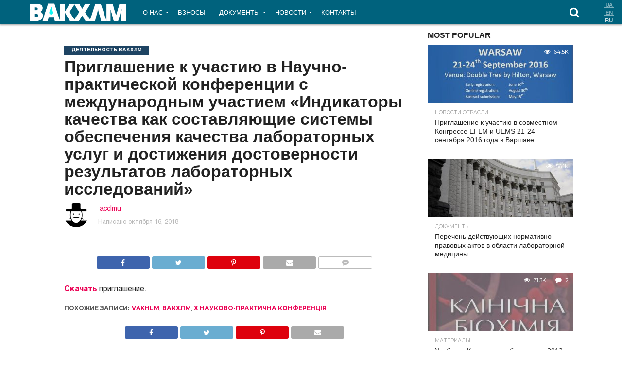

--- FILE ---
content_type: text/html; charset=UTF-8
request_url: https://acclmu.org.ua/ru/zaproshennya-do-uchasti-u-naukovo-praktychnij-konferentsiyi-z-mizhnarodnoyu-uchastyu-indykatory-yakosti-yak-skladovi-systemy-zabezpechennya-yakosti-laboratornyh-poslug-i-dosyagnennya-dostovirnosti-rez/
body_size: 15618
content:
<!DOCTYPE html>
<html lang="ru-RU">
<head>
<meta charset="UTF-8" >
<meta name="viewport" id="viewport" content="width=device-width, initial-scale=1.0, maximum-scale=1.0, minimum-scale=1.0, user-scalable=no" />


<link rel="alternate" type="application/rss+xml" title="RSS 2.0" href="https://acclmu.org.ua/ru/feed/" />
<link rel="alternate" type="text/xml" title="RSS .92" href="https://acclmu.org.ua/ru/feed/rss/" />
<link rel="alternate" type="application/atom+xml" title="Atom 0.3" href="https://acclmu.org.ua/ru/feed/atom/" />
<link rel="pingback" href="https://acclmu.org.ua/xmlrpc.php" />

<meta property="og:image" content="https://acclmu.org.ua/wp-content/uploads/2016/03/Zastavka-1000x600.jpg" />
<meta name="twitter:image" content="https://acclmu.org.ua/wp-content/uploads/2016/03/Zastavka-1000x600.jpg" />

<meta property="og:type" content="article" />
<meta property="og:description" content="Скачать приглашение." />
<meta name="twitter:card" content="summary">
<meta name="twitter:url" content="https://acclmu.org.ua/ru/[base64]/">
<meta name="twitter:title" content="Приглашение к участию в Научно-практической конференции с международным участием «Индикаторы качества как составляющие системы обеспечения качества лабораторных услуг и достижения достоверности результатов лабораторных исследований»">
<meta name="twitter:description" content="Скачать приглашение.">


<title>Приглашение к участию в Научно-практической конференции с международным участием «Индикаторы качества как составляющие системы обеспечения качества лабораторных услуг и достижения достоверности результатов лабораторных исследований» | ВАКХЛМ</title>

<!-- All in One SEO Pack 2.5 by Michael Torbert of Semper Fi Web Design[1598,1852] -->
<meta name="description"  content="Скачать приглашение." />

<link rel="canonical" href="https://acclmu.org.ua/ru/[base64]/" />
<!-- /all in one seo pack -->
<link rel='dns-prefetch' href='//netdna.bootstrapcdn.com' />
<link rel='dns-prefetch' href='//s.w.org' />
<link rel="alternate" type="application/rss+xml" title="ВАКХЛМ &raquo; Лента" href="https://acclmu.org.ua/ru/feed/" />
<link rel="alternate" type="application/rss+xml" title="ВАКХЛМ &raquo; Лента комментариев" href="https://acclmu.org.ua/ru/comments/feed/" />
<link rel="alternate" type="application/rss+xml" title="ВАКХЛМ &raquo; Лента комментариев к &laquo;Приглашение к участию в Научно-практической конференции с международным участием «Индикаторы качества как составляющие системы обеспечения качества лабораторных услуг и достижения достоверности результатов лабораторных исследований»&raquo;" href="https://acclmu.org.ua/ru/[base64]/feed/" />
		<script type="text/javascript">
			window._wpemojiSettings = {"baseUrl":"https:\/\/s.w.org\/images\/core\/emoji\/11\/72x72\/","ext":".png","svgUrl":"https:\/\/s.w.org\/images\/core\/emoji\/11\/svg\/","svgExt":".svg","source":{"concatemoji":"https:\/\/acclmu.org.ua\/wp-includes\/js\/wp-emoji-release.min.js?ver=4.9.26"}};
			!function(e,a,t){var n,r,o,i=a.createElement("canvas"),p=i.getContext&&i.getContext("2d");function s(e,t){var a=String.fromCharCode;p.clearRect(0,0,i.width,i.height),p.fillText(a.apply(this,e),0,0);e=i.toDataURL();return p.clearRect(0,0,i.width,i.height),p.fillText(a.apply(this,t),0,0),e===i.toDataURL()}function c(e){var t=a.createElement("script");t.src=e,t.defer=t.type="text/javascript",a.getElementsByTagName("head")[0].appendChild(t)}for(o=Array("flag","emoji"),t.supports={everything:!0,everythingExceptFlag:!0},r=0;r<o.length;r++)t.supports[o[r]]=function(e){if(!p||!p.fillText)return!1;switch(p.textBaseline="top",p.font="600 32px Arial",e){case"flag":return s([55356,56826,55356,56819],[55356,56826,8203,55356,56819])?!1:!s([55356,57332,56128,56423,56128,56418,56128,56421,56128,56430,56128,56423,56128,56447],[55356,57332,8203,56128,56423,8203,56128,56418,8203,56128,56421,8203,56128,56430,8203,56128,56423,8203,56128,56447]);case"emoji":return!s([55358,56760,9792,65039],[55358,56760,8203,9792,65039])}return!1}(o[r]),t.supports.everything=t.supports.everything&&t.supports[o[r]],"flag"!==o[r]&&(t.supports.everythingExceptFlag=t.supports.everythingExceptFlag&&t.supports[o[r]]);t.supports.everythingExceptFlag=t.supports.everythingExceptFlag&&!t.supports.flag,t.DOMReady=!1,t.readyCallback=function(){t.DOMReady=!0},t.supports.everything||(n=function(){t.readyCallback()},a.addEventListener?(a.addEventListener("DOMContentLoaded",n,!1),e.addEventListener("load",n,!1)):(e.attachEvent("onload",n),a.attachEvent("onreadystatechange",function(){"complete"===a.readyState&&t.readyCallback()})),(n=t.source||{}).concatemoji?c(n.concatemoji):n.wpemoji&&n.twemoji&&(c(n.twemoji),c(n.wpemoji)))}(window,document,window._wpemojiSettings);
		</script>
		<style type="text/css">
img.wp-smiley,
img.emoji {
	display: inline !important;
	border: none !important;
	box-shadow: none !important;
	height: 1em !important;
	width: 1em !important;
	margin: 0 .07em !important;
	vertical-align: -0.1em !important;
	background: none !important;
	padding: 0 !important;
}
</style>
<link rel='stylesheet' id='bxslider-style-css'  href='https://acclmu.org.ua/wp-content/plugins/gs-logo-slider/gsl-files/css/jquery.bxslider.css?ver=4.1.2' type='text/css' media='' />
<link rel='stylesheet' id='gs-main-style-css'  href='https://acclmu.org.ua/wp-content/plugins/gs-logo-slider/gsl-files/css/gs-main.css?ver=1.0.0' type='text/css' media='' />
<link rel='stylesheet' id='contact-form-7-css'  href='https://acclmu.org.ua/wp-content/plugins/contact-form-7/includes/css/styles.css?ver=5.0.5' type='text/css' media='all' />
<link rel='stylesheet' id='mvp-reset-css'  href='https://acclmu.org.ua/wp-content/themes/flex-mag/css/reset.css?ver=4.9.26' type='text/css' media='all' />
<link rel='stylesheet' id='mvp-fontawesome-css'  href='//netdna.bootstrapcdn.com/font-awesome/4.4.0/css/font-awesome.css?ver=4.9.26' type='text/css' media='all' />
<link rel='stylesheet' id='mvp-style-css'  href='https://acclmu.org.ua/wp-content/themes/flex-mag/style.css?ver=4.9.26' type='text/css' media='all' />
<!--[if lt IE 10]>
<link rel='stylesheet' id='mvp-iecss-css'  href='https://acclmu.org.ua/wp-content/themes/flex-mag/css/iecss.css?ver=4.9.26' type='text/css' media='all' />
<![endif]-->
<link rel='stylesheet' id='mvp-media-queries-css'  href='https://acclmu.org.ua/wp-content/themes/flex-mag/css/media-queries.css?ver=4.9.26' type='text/css' media='all' />
<script>if (document.location.protocol != "https:") {document.location = document.URL.replace(/^http:/i, "https:");}</script><script type='text/javascript' src='https://acclmu.org.ua/wp-includes/js/jquery/jquery.js?ver=1.12.4'></script>
<script type='text/javascript' src='https://acclmu.org.ua/wp-includes/js/jquery/jquery-migrate.min.js?ver=1.4.1'></script>
<link rel='https://api.w.org/' href='https://acclmu.org.ua/ru/wp-json/' />
<link rel="EditURI" type="application/rsd+xml" title="RSD" href="https://acclmu.org.ua/xmlrpc.php?rsd" />
<link rel="wlwmanifest" type="application/wlwmanifest+xml" href="https://acclmu.org.ua/wp-includes/wlwmanifest.xml" /> 
<link rel='prev' title='Программа и письмо-приглашение МОЗ Украины к участию в Научно-практической конференции с международным участием «Индикаторы качества как составляющие системы обеспечения качества лабораторных услуг и достижения достоверности результатов лабораторных исследований»' href='https://acclmu.org.ua/ru/programa-ta-lyst-zaproshennya-moz-ukrayiny-do-uchasti-u-naukovo-praktychnij-konferentsiyi-z-mizhnarodnoyu-uchastyu-indykatory-yakosti-yak-skladovi-systemy-zabezpechennya-yakosti-laboratornyh-poslug-i/' />
<link rel='next' title='Итоги научно-практической конференции с международным участием «Индикаторы качества как составляющие системы обеспечения качества лабораторных услуг и достижения достоверности результатов лабораторных исследований»' href='https://acclmu.org.ua/ru/[base64]/' />
<meta name="generator" content="WordPress 4.9.26" />
<link rel='shortlink' href='https://acclmu.org.ua/ru/?p=3763' />
<link rel="alternate" type="application/json+oembed" href="https://acclmu.org.ua/ru/wp-json/oembed/1.0/embed?url=https%3A%2F%2Facclmu.org.ua%2Fru%[base64]%2F" />
<link rel="alternate" type="text/xml+oembed" href="https://acclmu.org.ua/ru/wp-json/oembed/1.0/embed?url=https%3A%2F%2Facclmu.org.ua%2Fru%[base64]%2F&#038;format=xml" />
<style type="text/css">
.qtranxs_flag_ua {background-image: url(https://acclmu.org.ua/wp-content/plugins/qtranslate-x/flags/ua.png); background-repeat: no-repeat;}
.qtranxs_flag_en {background-image: url(https://acclmu.org.ua/wp-content/plugins/qtranslate-x/flags/gb.png); background-repeat: no-repeat;}
.qtranxs_flag_ru {background-image: url(https://acclmu.org.ua/wp-content/plugins/qtranslate-x/flags/ru.png); background-repeat: no-repeat;}
</style>
<link hreflang="ua" href="https://acclmu.org.ua/ua/[base64]/" rel="alternate" />
<link hreflang="en" href="https://acclmu.org.ua/en/[base64]/" rel="alternate" />
<link hreflang="ru" href="https://acclmu.org.ua/ru/[base64]/" rel="alternate" />
<link hreflang="x-default" href="https://acclmu.org.ua/[base64]/" rel="alternate" />
<meta name="generator" content="qTranslate-X 3.4.6.8" />

<style type='text/css'>

@import url(//fonts.googleapis.com/css?family=Oswald:400,700|Lato:400,700|Work+Sans:900|Montserrat:400,700|Open+Sans:800|Playfair+Display:400,700,900|Quicksand|Raleway:200,400,700|Roboto+Slab:400,700|Arial:100,200,300,400,500,600,700,800,900|Arial:100,200,300,400,500,600,700,800,900|Arial:100,200,300,400,400italic,500,600,700,700italic,800,900|Helvetica:100,200,300,400,400italic,500,600,700,700italic,800,900|Arial:100,200,300,400,500,600,700,800,900&subset=latin,latin-ext,cyrillic,cyrillic-ext,greek-ext,greek,vietnamese);

#wallpaper {
	background: url() no-repeat 50% 0;
	}
body,
.blog-widget-text p,
.feat-widget-text p,
.post-info-right,
span.post-excerpt,
span.feat-caption,
span.soc-count-text,
#content-main p,
#commentspopup .comments-pop,
.archive-list-text p,
.author-box-bot p,
#post-404 p,
.foot-widget,
#home-feat-text p,
.feat-top2-left-text p,
.feat-wide1-text p,
.feat-wide4-text p,
#content-main table,
.foot-copy p,
.video-main-text p {
	font-family: 'Helvetica', sans-serif;
	}

a,
a:visited,
.post-info-name a {
	color: #eb0254;
	}

a:hover {
	color: #999999;
	}

.fly-but-wrap,
span.feat-cat,
span.post-head-cat,
.prev-next-text a,
.prev-next-text a:visited,
.prev-next-text a:hover {
	background: #1e4463;
	}

.fly-but-wrap {
	background: #8f92c0;
	}

.fly-but-wrap span {
	background: #ffffff;
	}

.woocommerce .star-rating span:before {
	color: #1e4463;
	}

.woocommerce .widget_price_filter .ui-slider .ui-slider-range,
.woocommerce .widget_price_filter .ui-slider .ui-slider-handle {
	background-color: #1e4463;
	}

.woocommerce span.onsale,
.woocommerce #respond input#submit.alt,
.woocommerce a.button.alt,
.woocommerce button.button.alt,
.woocommerce input.button.alt,
.woocommerce #respond input#submit.alt:hover,
.woocommerce a.button.alt:hover,
.woocommerce button.button.alt:hover,
.woocommerce input.button.alt:hover {
	background-color: #1e4463;
	}

span.post-header {
	border-top: 4px solid #1e4463;
	}

#main-nav-wrap,
nav.main-menu-wrap,
.nav-logo,
.nav-right-wrap,
.nav-menu-out,
.nav-logo-out,
#head-main-top {
	-webkit-backface-visibility: hidden;
	background: #00627d;
	}

nav.main-menu-wrap ul li a,
.nav-menu-out:hover ul li:hover a,
.nav-menu-out:hover span.nav-search-but:hover i,
.nav-menu-out:hover span.nav-soc-but:hover i,
span.nav-search-but i,
span.nav-soc-but i {
	color: #ffffff;
	}

.nav-menu-out:hover li.menu-item-has-children:hover a:after,
nav.main-menu-wrap ul li.menu-item-has-children a:after {
	border-color: #ffffff transparent transparent transparent;
	}

.nav-menu-out:hover ul li a,
.nav-menu-out:hover span.nav-search-but i,
.nav-menu-out:hover span.nav-soc-but i {
	color: #8f92c0;
	}

.nav-menu-out:hover li.menu-item-has-children a:after {
	border-color: #8f92c0 transparent transparent transparent;
	}

.nav-menu-out:hover ul li ul.mega-list li a,
.side-list-text p,
.row-widget-text p,
.blog-widget-text h2,
.feat-widget-text h2,
.archive-list-text h2,
h2.author-list-head a,
.mvp-related-text a {
	color: #222222;
	}

ul.mega-list li:hover a,
ul.side-list li:hover .side-list-text p,
ul.row-widget-list li:hover .row-widget-text p,
ul.blog-widget-list li:hover .blog-widget-text h2,
.feat-widget-wrap:hover .feat-widget-text h2,
ul.archive-list li:hover .archive-list-text h2,
ul.archive-col-list li:hover .archive-list-text h2,
h2.author-list-head a:hover,
.mvp-related-posts ul li:hover .mvp-related-text a {
	color: #999999 !important;
	}

span.more-posts-text,
a.inf-more-but,
#comments-button a,
#comments-button span.comment-but-text {
	border: 1px solid #eb0254;
	}

span.more-posts-text,
a.inf-more-but,
#comments-button a,
#comments-button span.comment-but-text {
	color: #eb0254 !important;
	}

#comments-button a:hover,
#comments-button span.comment-but-text:hover,
a.inf-more-but:hover,
span.more-posts-text:hover {
	background: #eb0254;
	}

nav.main-menu-wrap ul li a,
ul.col-tabs li a,
nav.fly-nav-menu ul li a,
.foot-menu .menu li a {
	font-family: 'Arial', sans-serif;
	}

.feat-top2-right-text h2,
.side-list-text p,
.side-full-text p,
.row-widget-text p,
.feat-widget-text h2,
.blog-widget-text h2,
.prev-next-text a,
.prev-next-text a:visited,
.prev-next-text a:hover,
span.post-header,
.archive-list-text h2,
#woo-content h1.page-title,
.woocommerce div.product .product_title,
.woocommerce ul.products li.product h3,
.video-main-text h2,
.mvp-related-text a {
	font-family: 'Arial', sans-serif;
	}

.feat-wide-sub-text h2,
#home-feat-text h2,
.feat-top2-left-text h2,
.feat-wide1-text h2,
.feat-wide4-text h2,
.feat-wide5-text h2,
h1.post-title,
#content-main h1.post-title,
#post-404 h1,
h1.post-title-wide,
#content-main blockquote p,
#commentspopup #content-main h1 {
	font-family: 'Arial', sans-serif;
	}

h3.home-feat-title,
h3.side-list-title,
#infscr-loading,
.score-nav-menu select,
h1.cat-head,
h1.arch-head,
h2.author-list-head,
h3.foot-head,
.woocommerce ul.product_list_widget span.product-title,
.woocommerce ul.product_list_widget li a,
.woocommerce #reviews #comments ol.commentlist li .comment-text p.meta,
.woocommerce .related h2,
.woocommerce div.product .woocommerce-tabs .panel h2,
.woocommerce div.product .product_title,
#content-main h1,
#content-main h2,
#content-main h3,
#content-main h4,
#content-main h5,
#content-main h6 {
	font-family: 'Arial', sans-serif;
	}

</style>
	
<style type="text/css">


.post-cont-out,
.post-cont-in {
	margin-right: 0;
	}
.home-wrap-out2,
.home-wrap-in2 {
	margin-left: 0;
	}
@media screen and (max-width: 1099px) and (min-width: 768px) {
	.col-tabs-wrap {
		display: none;
		}
	.home .tabs-top-marg {
		margin-top: 50px !important;
		}
	.home .fixed {
		-webkit-box-shadow: 0 2px 3px 0 rgba(0,0,0,0.3);
	 	   -moz-box-shadow: 0 2px 3px 0 rgba(0,0,0,0.3);
	  	    -ms-box-shadow: 0 2px 3px 0 rgba(0,0,0,0.3);
	   	     -o-box-shadow: 0 2px 3px 0 rgba(0,0,0,0.3);
			box-shadow: 0 2px 3px 0 rgba(0,0,0,0.3);
		}
}
@media screen and (max-width: 767px) {
	ul.col-tabs li.latest-col-tab {
		display: none;
		}
	ul.col-tabs li {
		width: 50%;
		}
}
.nav-links {
	display: none;
	}








footer#foot-wrap {background: #d5d5d5;}
#foot-bot-wrap {background: #00627d;}
.fly-to-top {background: #8f92c0;}</style>


</head>

<body class="post-template-default single single-post postid-3763 single-format-standard">
	<div id="site" class="left relative">
		<div id="site-wrap" class="left relative">
						<div id="fly-wrap">
	<div class="fly-wrap-out">
		<div class="fly-side-wrap">
			<ul class="fly-bottom-soc left relative">
									<li class="fb-soc">
						<a href="https://www.facebook.com/acclmu/" target="_blank">
						<i class="fa fa-facebook-square fa-2"></i>
						</a>
					</li>
													<li class="twit-soc">
						<a href="https://twitter.com/acclmu" target="_blank">
						<i class="fa fa-twitter fa-2"></i>
						</a>
					</li>
																									<li class="yt-soc">
						<a href="https://www.youtube.com/channel/UCkHAlN3NoxnNvgaMlDkQS-A" target="_blank">
						<i class="fa fa-youtube-play fa-2"></i>
						</a>
					</li>
																					<li class="rss-soc">
						<a href="https://acclmu.org.ua/ru/feed/rss/" target="_blank">
						<i class="fa fa-rss fa-2"></i>
						</a>
					</li>
							</ul>
		</div><!--fly-side-wrap-->
		<div class="fly-wrap-in">
			<div id="fly-menu-wrap">
				<nav class="fly-nav-menu left relative">
					<div class="menu-main-menu-container"><ul id="menu-main-menu" class="menu"><li id="menu-item-1919" class="menu-item menu-item-type-post_type menu-item-object-page menu-item-has-children menu-item-1919"><a href="https://acclmu.org.ua/ru/about/">О нас</a>
<ul class="sub-menu">
	<li id="menu-item-2478" class="menu-item menu-item-type-post_type menu-item-object-page menu-item-2478"><a href="https://acclmu.org.ua/ru/kerivnitstvo/">Руководство</a></li>
	<li id="menu-item-2467" class="menu-item menu-item-type-post_type menu-item-object-page menu-item-2467"><a href="https://acclmu.org.ua/ru/oseredky/">Центры</a></li>
	<li id="menu-item-2483" class="menu-item menu-item-type-post_type menu-item-object-page menu-item-2483"><a href="https://acclmu.org.ua/ru/diyalnist/">Отчеты</a></li>
	<li id="menu-item-3456" class="menu-item menu-item-type-post_type menu-item-object-page menu-item-3456"><a href="https://acclmu.org.ua/ru/yak-staty-chlenom-vakhlm/">КАК СТАТЬ ЧЛЕНОМ ВАКХЛМ</a></li>
</ul>
</li>
<li id="menu-item-2601" class="menu-item menu-item-type-post_type menu-item-object-page menu-item-2601"><a href="https://acclmu.org.ua/ru/vneski/">Взносы</a></li>
<li id="menu-item-2549" class="menu-item menu-item-type-taxonomy menu-item-object-category menu-item-has-children menu-item-2549"><a href="https://acclmu.org.ua/ru/docs/">Документы</a>
<ul class="sub-menu">
	<li id="menu-item-1923" class="menu-item menu-item-type-taxonomy menu-item-object-category menu-item-1923"><a href="https://acclmu.org.ua/ru/normative-docs/">Нормативные документы</a></li>
	<li id="menu-item-2506" class="menu-item menu-item-type-taxonomy menu-item-object-category menu-item-has-children menu-item-2506"><a href="https://acclmu.org.ua/ru/materials/">Материалы</a>
	<ul class="sub-menu">
		<li id="menu-item-2556" class="menu-item menu-item-type-taxonomy menu-item-object-category menu-item-2556"><a href="https://acclmu.org.ua/ru/presentations/">Доклады</a></li>
		<li id="menu-item-1927" class="menu-item menu-item-type-taxonomy menu-item-object-category menu-item-1927"><a href="https://acclmu.org.ua/ru/articles/">Статьи</a></li>
		<li id="menu-item-2546" class="menu-item menu-item-type-taxonomy menu-item-object-category menu-item-2546"><a href="https://acclmu.org.ua/ru/methodological-guidelines/">Методические рекомендации</a></li>
	</ul>
</li>
</ul>
</li>
<li id="menu-item-1921" class="menu-item menu-item-type-post_type menu-item-object-page menu-item-has-children menu-item-1921"><a href="https://acclmu.org.ua/ru/latest-news/">Новости</a>
<ul class="sub-menu">
	<li id="menu-item-1925" class="menu-item menu-item-type-taxonomy menu-item-object-category current-post-ancestor current-menu-parent current-post-parent menu-item-has-children menu-item-1925"><a href="https://acclmu.org.ua/ru/activities/">Деятельность ВАКХЛМ</a>
	<ul class="sub-menu">
		<li id="menu-item-2552" class="menu-item menu-item-type-taxonomy menu-item-object-category current-post-ancestor current-menu-parent current-post-parent menu-item-2552"><a href="https://acclmu.org.ua/ru/conferences/">Конференции</a></li>
	</ul>
</li>
	<li id="menu-item-1926" class="menu-item menu-item-type-taxonomy menu-item-object-category current-post-ancestor current-menu-parent current-post-parent menu-item-1926"><a href="https://acclmu.org.ua/ru/news/">Новости отрасли</a></li>
	<li id="menu-item-2547" class="menu-item menu-item-type-taxonomy menu-item-object-category menu-item-has-children menu-item-2547"><a href="https://acclmu.org.ua/ru/journals/">Журналы</a>
	<ul class="sub-menu">
		<li id="menu-item-1922" class="menu-item menu-item-type-taxonomy menu-item-object-category menu-item-1922"><a href="https://acclmu.org.ua/ru/biomedical-engineering-journal/">Журнал &#171;Биомедицинская инженерия&#187;</a></li>
		<li id="menu-item-3417" class="menu-item menu-item-type-taxonomy menu-item-object-category menu-item-3417"><a href="https://acclmu.org.ua/ru/journals/laboratory-diagnostics-journal/">Журнал &#171;Лабораторная диагностика&#187;</a></li>
		<li id="menu-item-2548" class="menu-item menu-item-type-taxonomy menu-item-object-category menu-item-2548"><a href="https://acclmu.org.ua/ru/ifcc-eflm/">IFCC &#038; EFLM</a></li>
	</ul>
</li>
	<li id="menu-item-2468" class="menu-item menu-item-type-taxonomy menu-item-object-category menu-item-2468"><a href="https://acclmu.org.ua/ru/video/">Видео</a></li>
</ul>
</li>
<li id="menu-item-1917" class="menu-item menu-item-type-post_type menu-item-object-page menu-item-1917"><a href="https://acclmu.org.ua/ru/contact/">Контакты</a></li>
</ul></div>				</nav>
			</div><!--fly-menu-wrap-->
		</div><!--fly-wrap-in-->
	</div><!--fly-wrap-out-->
</div><!--fly-wrap-->			<div id="head-main-wrap" class="left relative">
				<div id="head-main-top" class="left relative">
																														</div><!--head-main-top-->
				<div id="main-nav-wrap">
					<div class="nav-out">
						<div class="nav-in">
							<div id="main-nav-cont" class="left" itemscope itemtype="http://schema.org/Organization">
								<div class="nav-logo-out">
									<div class="nav-left-wrap left relative">
										<div class="fly-but-wrap left relative">
											<span></span>
											<span></span>
											<span></span>
											<span></span>
										</div><!--fly-but-wrap-->
																					<div class="nav-logo left">
																									<a itemprop="url" href="https://acclmu.org.ua/ru/"><img itemprop="logo" src="https://acclmu.org.ua/wp-content/uploads/2016/07/logo-ret2x.png" alt="ВАКХЛМ" /></a>
																																					<h2 class="mvp-logo-title">ВАКХЛМ</h2>
																							</div><!--nav-logo-->
																			</div><!--nav-left-wrap-->
									<div class="nav-logo-in">
										<div class="nav-menu-out">
											<div class="nav-menu-in">
												<nav class="main-menu-wrap left">
													<div class="menu-main-menu-container"><ul id="menu-main-menu-1" class="menu"><li class="menu-item menu-item-type-post_type menu-item-object-page menu-item-has-children menu-item-1919"><a href="https://acclmu.org.ua/ru/about/">О нас</a>
<ul class="sub-menu">
	<li class="menu-item menu-item-type-post_type menu-item-object-page menu-item-2478"><a href="https://acclmu.org.ua/ru/kerivnitstvo/">Руководство</a></li>
	<li class="menu-item menu-item-type-post_type menu-item-object-page menu-item-2467"><a href="https://acclmu.org.ua/ru/oseredky/">Центры</a></li>
	<li class="menu-item menu-item-type-post_type menu-item-object-page menu-item-2483"><a href="https://acclmu.org.ua/ru/diyalnist/">Отчеты</a></li>
	<li class="menu-item menu-item-type-post_type menu-item-object-page menu-item-3456"><a href="https://acclmu.org.ua/ru/yak-staty-chlenom-vakhlm/">КАК СТАТЬ ЧЛЕНОМ ВАКХЛМ</a></li>
</ul>
</li>
<li class="menu-item menu-item-type-post_type menu-item-object-page menu-item-2601"><a href="https://acclmu.org.ua/ru/vneski/">Взносы</a></li>
<li class="menu-item menu-item-type-taxonomy menu-item-object-category menu-item-has-children menu-item-2549"><a href="https://acclmu.org.ua/ru/docs/">Документы</a>
<ul class="sub-menu">
	<li class="menu-item menu-item-type-taxonomy menu-item-object-category menu-item-1923"><a href="https://acclmu.org.ua/ru/normative-docs/">Нормативные документы</a></li>
	<li class="menu-item menu-item-type-taxonomy menu-item-object-category menu-item-has-children menu-item-2506"><a href="https://acclmu.org.ua/ru/materials/">Материалы</a>
	<ul class="sub-menu">
		<li class="menu-item menu-item-type-taxonomy menu-item-object-category menu-item-2556"><a href="https://acclmu.org.ua/ru/presentations/">Доклады</a></li>
		<li class="menu-item menu-item-type-taxonomy menu-item-object-category menu-item-1927"><a href="https://acclmu.org.ua/ru/articles/">Статьи</a></li>
		<li class="menu-item menu-item-type-taxonomy menu-item-object-category menu-item-2546"><a href="https://acclmu.org.ua/ru/methodological-guidelines/">Методические рекомендации</a></li>
	</ul>
</li>
</ul>
</li>
<li class="menu-item menu-item-type-post_type menu-item-object-page menu-item-has-children menu-item-1921"><a href="https://acclmu.org.ua/ru/latest-news/">Новости</a>
<ul class="sub-menu">
	<li class="menu-item menu-item-type-taxonomy menu-item-object-category current-post-ancestor current-menu-parent current-post-parent menu-item-has-children menu-item-1925"><a href="https://acclmu.org.ua/ru/activities/">Деятельность ВАКХЛМ</a>
	<ul class="sub-menu">
		<li class="menu-item menu-item-type-taxonomy menu-item-object-category current-post-ancestor current-menu-parent current-post-parent menu-item-2552"><a href="https://acclmu.org.ua/ru/conferences/">Конференции</a></li>
	</ul>
</li>
	<li class="menu-item menu-item-type-taxonomy menu-item-object-category current-post-ancestor current-menu-parent current-post-parent menu-item-1926"><a href="https://acclmu.org.ua/ru/news/">Новости отрасли</a></li>
	<li class="menu-item menu-item-type-taxonomy menu-item-object-category menu-item-has-children menu-item-2547"><a href="https://acclmu.org.ua/ru/journals/">Журналы</a>
	<ul class="sub-menu">
		<li class="menu-item menu-item-type-taxonomy menu-item-object-category menu-item-1922"><a href="https://acclmu.org.ua/ru/biomedical-engineering-journal/">Журнал &#171;Биомедицинская инженерия&#187;</a></li>
		<li class="menu-item menu-item-type-taxonomy menu-item-object-category menu-item-3417"><a href="https://acclmu.org.ua/ru/journals/laboratory-diagnostics-journal/">Журнал &#171;Лабораторная диагностика&#187;</a></li>
		<li class="menu-item menu-item-type-taxonomy menu-item-object-category menu-item-2548"><a href="https://acclmu.org.ua/ru/ifcc-eflm/">IFCC &#038; EFLM</a></li>
	</ul>
</li>
	<li class="menu-item menu-item-type-taxonomy menu-item-object-category menu-item-2468"><a href="https://acclmu.org.ua/ru/video/">Видео</a></li>
</ul>
</li>
<li class="menu-item menu-item-type-post_type menu-item-object-page menu-item-1917"><a href="https://acclmu.org.ua/ru/contact/">Контакты</a></li>
</ul></div>												</nav>
											</div>
	

<!--nav-menu-in-->
	
												<div class="nav-search-wrap left relative">
						
							<span class="nav-search-but left"><i class="fa fa-search fa-2"></i></span>
																					<div class="search-fly-wrap">
														<form method="get" id="searchform" action="https://acclmu.org.ua/ru/">
	<input type="text" name="s" id="s" value="Введите поисковый запрос и нажмите клавишу enter" onfocus='if (this.value == "Введите поисковый запрос и нажмите клавишу enter") { this.value = ""; }' onblur='if (this.value == "") { this.value = "Введите поисковый запрос и нажмите клавишу enter"; }' />
	<input type="hidden" id="searchsubmit" value="Search" />
</form>													</div><!--search-fly-wrap-->
												</div><!--nav-search-wrap-->
												<div class="nav-soc-but"><div style="/* background-color: red; */
           width: 18px; 
           top: 0;
           right: 20px;
           margin: 0;
           padding: 0;
           position: absolute;">
<div class="widget qtranxs_widget">
<ul class="language-chooser language-chooser-image qtranxs_language_chooser" id="qtranslate--1-chooser">
<li class="lang-ua"><a href="https://acclmu.org.ua/ua/[base64]/" hreflang="ua" title="Українська (ua)" class="qtranxs_image qtranxs_image_ua"><img src="https://acclmu.org.ua/wp-content/plugins/qtranslate-x/flags/ua.png" alt="Українська (ua)" /><span style="display:none">Українська</span></a></li>
<li class="lang-en"><a href="https://acclmu.org.ua/en/[base64]/" hreflang="en" title="English (en)" class="qtranxs_image qtranxs_image_en"><img src="https://acclmu.org.ua/wp-content/plugins/qtranslate-x/flags/gb.png" alt="English (en)" /><span style="display:none">English</span></a></li>
<li class="lang-ru active"><a href="https://acclmu.org.ua/ru/[base64]/" hreflang="ru" title="Русский (ru)" class="qtranxs_image qtranxs_image_ru"><img src="https://acclmu.org.ua/wp-content/plugins/qtranslate-x/flags/ru.png" alt="Русский (ru)" /><span style="display:none">Русский</span></a></li>
</ul><div class="qtranxs_widget_end"></div>
</div><style type="text/css">
.qtranxs_widget ul { margin: 0; }
.qtranxs_widget ul li
{
display: list-item; /* horizontal list, use "list-item" or other appropriate value for vertical list */
list-style-type: none; /* use "initial" or other to enable bullets */
margin: 0; /* adjust spacing between items */
opacity: 0.5;
-o-transition: 1s ease opacity;
-moz-transition: 1s ease opacity;
-webkit-transition: 1s ease opacity;
transition: 1s ease opacity;
}
/* .qtranxs_widget ul li span { margin: 0 0 2px 0; } */ /* other way to control spacing */
.qtranxs_widget ul li.active { opacity: 0.8; }
.qtranxs_widget ul li:hover { opacity: 1; }
.qtranxs_widget img { box-shadow: none; vertical-align: middle; display: initial; }
.qtranxs_flag { height:12px; width:18px; display:block; }
.qtranxs_flag_and_text { padding-left:20px; }
.qtranxs_flag span { display:none; }
</style>
</div>
												
												
												
</div><!--nav-right-wrap-->
										</div><!--nav-menu-out-->
									</div><!--nav-logo-in-->
								</div><!--nav-logo-out-->
							</div><!--main-nav-cont-->
						</div><!--nav-in-->
					</div><!--nav-out-->
				</div><!--main-nav-wrap-->
			</div><!--head-main-wrap-->
										<div id="body-main-wrap" class="left relative" itemscope itemtype="http://schema.org/NewsArticle">
					<meta itemscope itemprop="mainEntityOfPage"  itemType="https://schema.org/WebPage" itemid="https://acclmu.org.ua/ru/[base64]/"/>
																																			<div class="body-main-out relative">
					<div class="body-main-in">
						<div id="body-main-cont" class="left relative">
																		<div id="post-main-wrap" class="left relative">
	<div class="post-wrap-out1">
		<div class="post-wrap-in1">
			<div id="post-left-col" class="relative">
									<article id="post-area" class="post-3763 post type-post status-publish format-standard has-post-thumbnail hentry category-activities category-conferences category-news tag-vakhlm tag-vakxlm tag-konferentsiya">
													<header id="post-header">
																	<a class="post-cat-link" href=""><span class="post-head-cat">Деятельность ВАКХЛМ</span></a>
																<h1 class="post-title entry-title left" itemprop="headline">Приглашение к участию в Научно-практической конференции с международным участием «Индикаторы качества как составляющие системы обеспечения качества лабораторных услуг и достижения достоверности результатов лабораторных исследований»</h1>
																	<div id="post-info-wrap" class="left relative">
										<div class="post-info-out">
											<div class="post-info-img left relative">
												<img src="https://acclmu.org.ua/wp-content/plugins/wp-user-avatar/images/wpua-96x96.png" width="50" height="50" alt="" class="avatar avatar-50 wp-user-avatar wp-user-avatar-50 photo avatar-default" />											</div><!--post-info-img-->
											<div class="post-info-in">
												<div class="post-info-right left relative">
													<div class="post-info-name left relative" itemprop="author" itemscope itemtype="https://schema.org/Person">
														<span class="post-info-text"> </span> <span class="author-name vcard fn author" itemprop="name"><a href="https://acclmu.org.ua/ru/author/acclmu/" title="Записи acclmu" rel="author">acclmu</a></span>  													</div><!--post-info-name-->
													<div class="post-info-date left relative">
														<span class="post-info-text">Написано</span> <span class="post-date updated"><time class="post-date updated" itemprop="datePublished" datetime="2018-10-16">октября 16, 2018</time></span>
														<meta itemprop="dateModified" content="2018-11-08"/>
													</div><!--post-info-date-->
												</div><!--post-info-right-->
											</div><!--post-info-in-->
										</div><!--post-info-out-->
									</div><!--post-info-wrap-->
															</header><!--post-header-->
																														<div id="content-area" itemprop="articleBody" class="post-3763 post type-post status-publish format-standard has-post-thumbnail hentry category-activities category-conferences category-news tag-vakhlm tag-vakxlm tag-konferentsiya">
							<div class="post-cont-out">
								<div class="post-cont-in">
									<div id="content-main" class="left relative">

																		
																											<section class="social-sharing-top">
												

						
												<a href="#" onclick="window.open('http://www.facebook.com/sharer.php?u=https://acclmu.org.ua/ru/[base64]/&amp;t=Приглашение к участию в Научно-практической конференции с международным участием «Индикаторы качества как составляющие системы обеспечения качества лабораторных услуг и достижения достоверности результатов лабораторных исследований»', 'facebookShare', 'width=626,height=436'); return false;" title="Поделиться на Facebook"><div class="facebook-share"><span class="fb-but1"><i class="fa fa-facebook fa-2"></i></span><span class="social-text">Поделиться</span></div></a>
												<a href="#" onclick="window.open('http://twitter.com/share?text=Приглашение к участию в Научно-практической конференции с международным участием «Индикаторы качества как составляющие системы обеспечения качества лабораторных услуг и достижения достоверности результатов лабораторных исследований» -&amp;url=https://acclmu.org.ua/ru/[base64]/', 'twitterShare', 'width=626,height=436'); return false;" title="Твитнуть"><div class="twitter-share"><span class="twitter-but1"><i class="fa fa-twitter fa-2"></i></span><span class="social-text">Твитнуть</span></div></a>
												<a href="whatsapp://send?text=Приглашение к участию в Научно-практической конференции с международным участием «Индикаторы качества как составляющие системы обеспечения качества лабораторных услуг и достижения достоверности результатов лабораторных исследований» https://acclmu.org.ua/ru/[base64]/"><div class="whatsapp-share"><span class="whatsapp-but1"><i class="fa fa-whatsapp fa-2"></i></span><span class="social-text">Поделиться</span></div></a>
												<a href="#" onclick="window.open('http://pinterest.com/pin/create/button/?url=https://acclmu.org.ua/ru/[base64]/&amp;media=https://acclmu.org.ua/wp-content/uploads/2016/03/Zastavka-1000x600.jpg&amp;description=Приглашение к участию в Научно-практической конференции с международным участием «Индикаторы качества как составляющие системы обеспечения качества лабораторных услуг и достижения достоверности результатов лабораторных исследований»', 'pinterestShare', 'width=750,height=350'); return false;" title="Поделиться в Pinterest"><div class="pinterest-share"><span class="pinterest-but1"><i class="fa fa-pinterest-p fa-2"></i></span><span class="social-text">Поделиться</span></div></a>
												<a href="/cdn-cgi/l/email-protection#[base64]"><div class="email-share"><span class="email-but"><i class="fa fa-envelope fa-2"></i></span><span class="social-text">Email</span></div></a>
																																																					<a href="https://acclmu.org.ua/ru/[base64]/#respond"><div class="social-comments comment-click-3763"><i class="fa fa-commenting fa-2"></i><span class="social-text-com">Комментарии</span></div></a>
																																				</section><!--social-sharing-top-->
																														<p><a href="https://acclmu.org.ua/wp-content/uploads/2018/10/LAB-18_Priglasit.pdf">Скачать</a> приглашение.</p>
																														<div class="mvp-org-wrap" itemprop="publisher" itemscope itemtype="https://schema.org/Organization">
											<div class="mvp-org-logo" itemprop="logo" itemscope itemtype="https://schema.org/ImageObject">
																									<img src="https://acclmu.org.ua/wp-content/uploads/2016/07/logo-ret2x.png"/>
													<meta itemprop="url" content="https://acclmu.org.ua/wp-content/uploads/2016/07/logo-ret2x.png">
																							</div><!--mvp-org-logo-->
											<meta itemprop="name" content="ВАКХЛМ">
										</div><!--mvp-org-wrap-->
										<div class="posts-nav-link">
																					</div><!--posts-nav-link-->
																					<div class="post-tags">
												<span class="post-tags-header">Похожие записи:</span><span itemprop="keywords"><a href="https://acclmu.org.ua/ru/tag/vakhlm/" rel="tag">vakhlm</a>, <a href="https://acclmu.org.ua/ru/tag/vakxlm/" rel="tag">ВАКХЛМ</a>, <a href="https://acclmu.org.ua/ru/tag/konferentsiya/" rel="tag">Х Науково-практична конференція</a></span>
											</div><!--post-tags-->
																															<div class="social-sharing-bot">
												<a href="#" onclick="window.open('http://www.facebook.com/sharer.php?u=https://acclmu.org.ua/ru/[base64]/&amp;t=Приглашение к участию в Научно-практической конференции с международным участием «Индикаторы качества как составляющие системы обеспечения качества лабораторных услуг и достижения достоверности результатов лабораторных исследований»', 'facebookShare', 'width=626,height=436'); return false;" title="Поделиться на Facebook"><div class="facebook-share"><span class="fb-but1"><i class="fa fa-facebook fa-2"></i></span><span class="social-text">Поделиться</span></div></a>
												<a href="#" onclick="window.open('http://twitter.com/share?text=Приглашение к участию в Научно-практической конференции с международным участием «Индикаторы качества как составляющие системы обеспечения качества лабораторных услуг и достижения достоверности результатов лабораторных исследований» -&amp;url=https://acclmu.org.ua/ru/[base64]/', 'twitterShare', 'width=626,height=436'); return false;" title="Твитнуть"><div class="twitter-share"><span class="twitter-but1"><i class="fa fa-twitter fa-2"></i></span><span class="social-text">Твитнуть</span></div></a>
												<a href="whatsapp://send?text=Приглашение к участию в Научно-практической конференции с международным участием «Индикаторы качества как составляющие системы обеспечения качества лабораторных услуг и достижения достоверности результатов лабораторных исследований» https://acclmu.org.ua/ru/[base64]/"><div class="whatsapp-share"><span class="whatsapp-but1"><i class="fa fa-whatsapp fa-2"></i></span><span class="social-text">Поделиться</span></div></a>
												<a href="#" onclick="window.open('http://pinterest.com/pin/create/button/?url=https://acclmu.org.ua/ru/[base64]/&amp;media=https://acclmu.org.ua/wp-content/uploads/2016/03/Zastavka-1000x600.jpg&amp;description=Приглашение к участию в Научно-практической конференции с международным участием «Индикаторы качества как составляющие системы обеспечения качества лабораторных услуг и достижения достоверности результатов лабораторных исследований»', 'pinterestShare', 'width=750,height=350'); return false;" title="Поделиться в Pinterest"><div class="pinterest-share"><span class="pinterest-but1"><i class="fa fa-pinterest-p fa-2"></i></span><span class="social-text">Поделиться</span></div></a>
												<a href="/cdn-cgi/l/email-protection#[base64]"><div class="email-share"><span class="email-but"><i class="fa fa-envelope fa-2"></i></span><span class="social-text">Email</span></div></a>
											</div><!--social-sharing-bot-->
																															            <div class="mvp-related-posts left relative">
		<h4 class="post-header"><span class="post-header">Рекомендуем вам</span></h4>
			<ul>
            		            			<li>
                		<div class="mvp-related-img left relative">
										<a href="https://acclmu.org.ua/ru/provedennya-vidboru-pretendentiv-dlya-vklyuchennya-do-skladu-grup-ekspertiv-doz-mista-kyyeva/" rel="bookmark" title="Проведення відбору претендентів для включення до складу груп експертів ДОЗ міста Києва">
						<img width="300" height="180" src="https://acclmu.org.ua/wp-content/uploads/2025/11/health-img-300x180.jpg" class="reg-img wp-post-image" alt="" srcset="https://acclmu.org.ua/wp-content/uploads/2025/11/health-img-300x180.jpg 300w, https://acclmu.org.ua/wp-content/uploads/2025/11/health-img-450x270.jpg 450w" sizes="(max-width: 300px) 100vw, 300px" />						<img width="80" height="80" src="https://acclmu.org.ua/wp-content/uploads/2025/11/health-img-80x80.jpg" class="mob-img wp-post-image" alt="" srcset="https://acclmu.org.ua/wp-content/uploads/2025/11/health-img-80x80.jpg 80w, https://acclmu.org.ua/wp-content/uploads/2025/11/health-img-150x150.jpg 150w" sizes="(max-width: 80px) 100vw, 80px" />					</a>
									</div><!--related-img-->
				<div class="mvp-related-text left relative">
					<a href="https://acclmu.org.ua/ru/provedennya-vidboru-pretendentiv-dlya-vklyuchennya-do-skladu-grup-ekspertiv-doz-mista-kyyeva/">Проведення відбору претендентів для включення до складу груп експертів ДОЗ міста Києва</a>
				</div><!--related-text-->
            			</li>
            		            			<li>
                		<div class="mvp-related-img left relative">
										<a href="https://acclmu.org.ua/ru/ii-vseukrayinska-praktychna-onlajn-konferentsiya-z-mizhnarodnoyu-uchastyu-vyklyky-v-roboti-medychnyh-laboratorij-ukrayiny-v-umovah-vijny-do-yevropejskogo-dnya-laboratornoyi-medytsyny/" rel="bookmark" title="ІІ Всеукраїнська практична онлайн-конференція з міжнародною участю «ВИКЛИКИ В РОБОТІ МЕДИЧНИХ ЛАБОРАТОРІЙ УКРАЇНИ В УМОВАХ ВІЙНИ» (до Європейського дня лабораторної медицини)">
						<img width="300" height="180" src="https://acclmu.org.ua/wp-content/uploads/2025/11/1-300x180.jpg" class="reg-img wp-post-image" alt="" srcset="https://acclmu.org.ua/wp-content/uploads/2025/11/1-300x180.jpg 300w, https://acclmu.org.ua/wp-content/uploads/2025/11/1-1000x600.jpg 1000w, https://acclmu.org.ua/wp-content/uploads/2025/11/1-450x270.jpg 450w" sizes="(max-width: 300px) 100vw, 300px" />						<img width="80" height="80" src="https://acclmu.org.ua/wp-content/uploads/2025/11/1-80x80.jpg" class="mob-img wp-post-image" alt="" srcset="https://acclmu.org.ua/wp-content/uploads/2025/11/1-80x80.jpg 80w, https://acclmu.org.ua/wp-content/uploads/2025/11/1-150x150.jpg 150w" sizes="(max-width: 80px) 100vw, 80px" />					</a>
									</div><!--related-img-->
				<div class="mvp-related-text left relative">
					<a href="https://acclmu.org.ua/ru/ii-vseukrayinska-praktychna-onlajn-konferentsiya-z-mizhnarodnoyu-uchastyu-vyklyky-v-roboti-medychnyh-laboratorij-ukrayiny-v-umovah-vijny-do-yevropejskogo-dnya-laboratornoyi-medytsyny/">ІІ Всеукраїнська практична онлайн-конференція з міжнародною участю «ВИКЛИКИ В РОБОТІ МЕДИЧНИХ ЛАБОРАТОРІЙ УКРАЇНИ В УМОВАХ ВІЙНИ» (до Європейського дня лабораторної медицини)</a>
				</div><!--related-text-->
            			</li>
            		            			<li>
                		<div class="mvp-related-img left relative">
										<a href="https://acclmu.org.ua/ru/yevropejskyj-den-laboratornoyi-medytsyny-v-ukrayini/" rel="bookmark" title="Європейський день лабораторної медицини в Україні">
						<img width="300" height="180" src="https://acclmu.org.ua/wp-content/uploads/2025/11/YEVROPEJSKYJ-DEN-LABORATORNOYI-MEDYTSYNY-2025-300x180.png" class="reg-img wp-post-image" alt="" srcset="https://acclmu.org.ua/wp-content/uploads/2025/11/YEVROPEJSKYJ-DEN-LABORATORNOYI-MEDYTSYNY-2025-300x180.png 300w, https://acclmu.org.ua/wp-content/uploads/2025/11/YEVROPEJSKYJ-DEN-LABORATORNOYI-MEDYTSYNY-2025-450x270.png 450w" sizes="(max-width: 300px) 100vw, 300px" />						<img width="80" height="80" src="https://acclmu.org.ua/wp-content/uploads/2025/11/YEVROPEJSKYJ-DEN-LABORATORNOYI-MEDYTSYNY-2025-80x80.png" class="mob-img wp-post-image" alt="" srcset="https://acclmu.org.ua/wp-content/uploads/2025/11/YEVROPEJSKYJ-DEN-LABORATORNOYI-MEDYTSYNY-2025-80x80.png 80w, https://acclmu.org.ua/wp-content/uploads/2025/11/YEVROPEJSKYJ-DEN-LABORATORNOYI-MEDYTSYNY-2025-150x150.png 150w" sizes="(max-width: 80px) 100vw, 80px" />					</a>
									</div><!--related-img-->
				<div class="mvp-related-text left relative">
					<a href="https://acclmu.org.ua/ru/yevropejskyj-den-laboratornoyi-medytsyny-v-ukrayini/">Європейський день лабораторної медицини в Україні</a>
				</div><!--related-text-->
            			</li>
            		</ul></div>																																																																	<div id="comments-button" class="left relative comment-click-3763 com-but-3763">
													<span class="comment-but-text">Нажмите, чтобы комментировать</span>
												</div><!--comments-button-->
												<div id="comments" class="com-click-id-3763 com-click-main">
				
	
	<div id="respond" class="comment-respond">
		<h3 id="reply-title" class="comment-reply-title"><h4 class="post-header"><span class="post-header">Оставить комментарий</span></h4> <small><a rel="nofollow" id="cancel-comment-reply-link" href="/ru/[base64]/#respond" style="display:none;">Отменить ответ</a></small></h3>			<form action="https://acclmu.org.ua/wp-comments-post.php" method="post" id="commentform" class="comment-form">
				<p class="comment-notes"><span id="email-notes">Ваш e-mail не будет опубликован.</span> Обязательные поля помечены <span class="required">*</span></p><p class="comment-form-comment"><label for="comment">Комментарий</label> <textarea id="comment" name="comment" cols="45" rows="8" maxlength="65525" required="required"></textarea></p><p class="comment-form-author"><label for="author">Имя <span class="required">*</span></label> <input id="author" name="author" type="text" value="" size="30" maxlength="245" required='required' /></p>
<p class="comment-form-email"><label for="email">E-mail <span class="required">*</span></label> <input id="email" name="email" type="text" value="" size="30" maxlength="100" aria-describedby="email-notes" required='required' /></p>
<p class="comment-form-url"><label for="url">Сайт</label> <input id="url" name="url" type="text" value="" size="30" maxlength="200" /></p>
<p class="form-submit"><input name="submit" type="submit" id="submit" class="submit" value="Отправить комментарий" /> <input type='hidden' name='comment_post_ID' value='3763' id='comment_post_ID' />
<input type='hidden' name='comment_parent' id='comment_parent' value='0' />
</p><p style="display: none;"><input type="hidden" id="akismet_comment_nonce" name="akismet_comment_nonce" value="ccbb138f3d" /></p><p style="display: none;"><input type="hidden" id="ak_js" name="ak_js" value="156"/></p>			</form>
			</div><!-- #respond -->
	
</div><!--comments-->																														</div><!--content-main-->
								</div><!--post-cont-in-->
															</div><!--post-cont-out-->
						</div><!--content-area-->
					</article>
																			</div><!--post-left-col-->
			</div><!--post-wrap-in1-->
							<div id="post-right-col" class="relative">
																		<div class="side-title-wrap left relative">
	<h3 class="side-list-title">Most Popular</h3>
</div><!--side-title-wrap-->
<div class="side-pop-wrap left relative">
	<div class="feat-widget-cont left relative">
					<div class="feat-widget-wrap left relative">
				<a href="https://acclmu.org.ua/ru/zaproshennya-do-uchasti-u-spilnomu-kongresi-eflm-ta-uems-21-24-veresnya-2016-roku-u-varshavi/">
									<div class="feat-widget-img left relative">
						<img width="300" height="180" src="https://acclmu.org.ua/wp-content/uploads/2016/02/zaproshennya-do-uchasti-u-spilnomu-kongresi-eflm-ta-uems-21-24-veresnya-2016-roku-u-varshavi-300x180.jpg" class="reg-img wp-post-image" alt="" srcset="https://acclmu.org.ua/wp-content/uploads/2016/02/zaproshennya-do-uchasti-u-spilnomu-kongresi-eflm-ta-uems-21-24-veresnya-2016-roku-u-varshavi-300x180.jpg 300w, https://acclmu.org.ua/wp-content/uploads/2016/02/zaproshennya-do-uchasti-u-spilnomu-kongresi-eflm-ta-uems-21-24-veresnya-2016-roku-u-varshavi-450x270.jpg 450w" sizes="(max-width: 300px) 100vw, 300px" />						<img width="80" height="80" src="https://acclmu.org.ua/wp-content/uploads/2016/02/zaproshennya-do-uchasti-u-spilnomu-kongresi-eflm-ta-uems-21-24-veresnya-2016-roku-u-varshavi-80x80.jpg" class="mob-img wp-post-image" alt="" srcset="https://acclmu.org.ua/wp-content/uploads/2016/02/zaproshennya-do-uchasti-u-spilnomu-kongresi-eflm-ta-uems-21-24-veresnya-2016-roku-u-varshavi-80x80.jpg 80w, https://acclmu.org.ua/wp-content/uploads/2016/02/zaproshennya-do-uchasti-u-spilnomu-kongresi-eflm-ta-uems-21-24-veresnya-2016-roku-u-varshavi-150x150.jpg 150w, https://acclmu.org.ua/wp-content/uploads/2016/02/zaproshennya-do-uchasti-u-spilnomu-kongresi-eflm-ta-uems-21-24-veresnya-2016-roku-u-varshavi-600x600.jpg 600w" sizes="(max-width: 80px) 100vw, 80px" />													<div class="feat-info-wrap">
								<div class="feat-info-views">
									<i class="fa fa-eye fa-2"></i> <span class="feat-info-text">64.5K</span>
								</div><!--feat-info-views-->
															</div><!--feat-info-wrap-->
																	</div><!--feat-widget-img-->
								<div class="feat-widget-text">
					<span class="side-list-cat">Новости отрасли</span>
					<h2>Приглашение к участию в совместном Конгрессе EFLM и UEMS 21-24 сентября 2016 года в Варшаве</h2>
				</div><!--feat-widget-text-->
				</a>
			</div><!--feat-widget-wrap-->
					<div class="feat-widget-wrap left relative">
				<a href="https://acclmu.org.ua/ru/perelik-chynnyh-normatyvno-pravovyh-aktiv-shho-stosuyutsya-galuzi-laboratornoyi-medytsyny/">
									<div class="feat-widget-img left relative">
						<img width="300" height="180" src="https://acclmu.org.ua/wp-content/uploads/2009/10/kabmin-vvodit-ekstreni-zaxodi-e2-80-93-zayava-timoshenko-300x180.jpg" class="reg-img wp-post-image" alt="" srcset="https://acclmu.org.ua/wp-content/uploads/2009/10/kabmin-vvodit-ekstreni-zaxodi-e2-80-93-zayava-timoshenko-300x180.jpg 300w, https://acclmu.org.ua/wp-content/uploads/2009/10/kabmin-vvodit-ekstreni-zaxodi-e2-80-93-zayava-timoshenko-450x270.jpg 450w, https://acclmu.org.ua/wp-content/uploads/2009/10/kabmin-vvodit-ekstreni-zaxodi-e2-80-93-zayava-timoshenko.jpg 500w" sizes="(max-width: 300px) 100vw, 300px" />						<img width="80" height="80" src="https://acclmu.org.ua/wp-content/uploads/2009/10/kabmin-vvodit-ekstreni-zaxodi-e2-80-93-zayava-timoshenko-80x80.jpg" class="mob-img wp-post-image" alt="" srcset="https://acclmu.org.ua/wp-content/uploads/2009/10/kabmin-vvodit-ekstreni-zaxodi-e2-80-93-zayava-timoshenko-80x80.jpg 80w, https://acclmu.org.ua/wp-content/uploads/2009/10/kabmin-vvodit-ekstreni-zaxodi-e2-80-93-zayava-timoshenko-150x150.jpg 150w" sizes="(max-width: 80px) 100vw, 80px" />													<div class="feat-info-wrap">
								<div class="feat-info-views">
									<i class="fa fa-eye fa-2"></i> <span class="feat-info-text">56.1K</span>
								</div><!--feat-info-views-->
															</div><!--feat-info-wrap-->
																	</div><!--feat-widget-img-->
								<div class="feat-widget-text">
					<span class="side-list-cat">Документы</span>
					<h2>Перечень действующих нормативно-правовых актов в области лабораторной медицины</h2>
				</div><!--feat-widget-text-->
				</a>
			</div><!--feat-widget-wrap-->
					<div class="feat-widget-wrap left relative">
				<a href="https://acclmu.org.ua/ru/pidruchnyk-klinichna-biohimiya-2013-rozdil-1/">
									<div class="feat-widget-img left relative">
						<img width="300" height="180" src="https://acclmu.org.ua/wp-content/uploads/2016/08/1-2-300x180.jpg" class="reg-img wp-post-image" alt="" srcset="https://acclmu.org.ua/wp-content/uploads/2016/08/1-2-300x180.jpg 300w, https://acclmu.org.ua/wp-content/uploads/2016/08/1-2-450x270.jpg 450w" sizes="(max-width: 300px) 100vw, 300px" />						<img width="80" height="80" src="https://acclmu.org.ua/wp-content/uploads/2016/08/1-2-80x80.jpg" class="mob-img wp-post-image" alt="" srcset="https://acclmu.org.ua/wp-content/uploads/2016/08/1-2-80x80.jpg 80w, https://acclmu.org.ua/wp-content/uploads/2016/08/1-2-150x150.jpg 150w" sizes="(max-width: 80px) 100vw, 80px" />													<div class="feat-info-wrap">
								<div class="feat-info-views">
									<i class="fa fa-eye fa-2"></i> <span class="feat-info-text">31.3K</span>
								</div><!--feat-info-views-->
																	<div class="feat-info-comm">
										<i class="fa fa-comment"></i> <span class="feat-info-text">2</span>
									</div><!--feat-info-comm-->
															</div><!--feat-info-wrap-->
																	</div><!--feat-widget-img-->
								<div class="feat-widget-text">
					<span class="side-list-cat">Материалы</span>
					<h2>Учебник &#171;Клиническая биохимия&#187; 2013 раздел 1</h2>
				</div><!--feat-widget-text-->
				</a>
			</div><!--feat-widget-wrap-->
					<div class="feat-widget-wrap left relative">
				<a href="https://acclmu.org.ua/ru/propozytsiya-shhodo-opublikuvannya-tez-dopovidej/">
									<div class="feat-widget-img left relative">
						<img width="300" height="180" src="https://acclmu.org.ua/wp-content/uploads/2016/03/Zastavka-300x180.jpg" class="reg-img wp-post-image" alt="" srcset="https://acclmu.org.ua/wp-content/uploads/2016/03/Zastavka-300x180.jpg 300w, https://acclmu.org.ua/wp-content/uploads/2016/03/Zastavka-1000x600.jpg 1000w, https://acclmu.org.ua/wp-content/uploads/2016/03/Zastavka-450x270.jpg 450w" sizes="(max-width: 300px) 100vw, 300px" />						<img width="80" height="80" src="https://acclmu.org.ua/wp-content/uploads/2016/03/Zastavka-80x80.jpg" class="mob-img wp-post-image" alt="" srcset="https://acclmu.org.ua/wp-content/uploads/2016/03/Zastavka-80x80.jpg 80w, https://acclmu.org.ua/wp-content/uploads/2016/03/Zastavka-150x150.jpg 150w" sizes="(max-width: 80px) 100vw, 80px" />													<div class="feat-info-wrap">
								<div class="feat-info-views">
									<i class="fa fa-eye fa-2"></i> <span class="feat-info-text">26.5K</span>
								</div><!--feat-info-views-->
															</div><!--feat-info-wrap-->
																	</div><!--feat-widget-img-->
								<div class="feat-widget-text">
					<span class="side-list-cat">Деятельность ВАКХЛМ</span>
					<h2>Предложение по публикации тезисов докладов</h2>
				</div><!--feat-widget-text-->
				</a>
			</div><!--feat-widget-wrap-->
					<div class="feat-widget-wrap left relative">
				<a href="https://acclmu.org.ua/ru/perelik-chynnyh-standartiv-shho-stosuyutsya-galuzi-laboratornoyi-medytsyny/">
									<div class="feat-widget-img left relative">
						<img width="300" height="180" src="https://acclmu.org.ua/wp-content/uploads/2009/10/kabmin-vvodit-ekstreni-zaxodi-e2-80-93-zayava-timoshenko-300x180.jpg" class="reg-img wp-post-image" alt="" srcset="https://acclmu.org.ua/wp-content/uploads/2009/10/kabmin-vvodit-ekstreni-zaxodi-e2-80-93-zayava-timoshenko-300x180.jpg 300w, https://acclmu.org.ua/wp-content/uploads/2009/10/kabmin-vvodit-ekstreni-zaxodi-e2-80-93-zayava-timoshenko-450x270.jpg 450w, https://acclmu.org.ua/wp-content/uploads/2009/10/kabmin-vvodit-ekstreni-zaxodi-e2-80-93-zayava-timoshenko.jpg 500w" sizes="(max-width: 300px) 100vw, 300px" />						<img width="80" height="80" src="https://acclmu.org.ua/wp-content/uploads/2009/10/kabmin-vvodit-ekstreni-zaxodi-e2-80-93-zayava-timoshenko-80x80.jpg" class="mob-img wp-post-image" alt="" srcset="https://acclmu.org.ua/wp-content/uploads/2009/10/kabmin-vvodit-ekstreni-zaxodi-e2-80-93-zayava-timoshenko-80x80.jpg 80w, https://acclmu.org.ua/wp-content/uploads/2009/10/kabmin-vvodit-ekstreni-zaxodi-e2-80-93-zayava-timoshenko-150x150.jpg 150w" sizes="(max-width: 80px) 100vw, 80px" />													<div class="feat-info-wrap">
								<div class="feat-info-views">
									<i class="fa fa-eye fa-2"></i> <span class="feat-info-text">22.8K</span>
								</div><!--feat-info-views-->
															</div><!--feat-info-wrap-->
																	</div><!--feat-widget-img-->
								<div class="feat-widget-text">
					<span class="side-list-cat">Документы</span>
					<h2>Перечень действующих стандартов в области лабораторной медицины</h2>
				</div><!--feat-widget-text-->
				</a>
			</div><!--feat-widget-wrap-->
					<div class="feat-widget-wrap left relative">
				<a href="https://acclmu.org.ua/ru/naukovo-praktichna-konferenciya-aktualni-pitannya-rozvitku-laboratorno-d1-97-medicini/">
									<div class="feat-widget-img left relative">
						<img width="300" height="180" src="https://acclmu.org.ua/wp-content/uploads/2016/03/Zastavka-300x180.jpg" class="reg-img wp-post-image" alt="" srcset="https://acclmu.org.ua/wp-content/uploads/2016/03/Zastavka-300x180.jpg 300w, https://acclmu.org.ua/wp-content/uploads/2016/03/Zastavka-1000x600.jpg 1000w, https://acclmu.org.ua/wp-content/uploads/2016/03/Zastavka-450x270.jpg 450w" sizes="(max-width: 300px) 100vw, 300px" />						<img width="80" height="80" src="https://acclmu.org.ua/wp-content/uploads/2016/03/Zastavka-80x80.jpg" class="mob-img wp-post-image" alt="" srcset="https://acclmu.org.ua/wp-content/uploads/2016/03/Zastavka-80x80.jpg 80w, https://acclmu.org.ua/wp-content/uploads/2016/03/Zastavka-150x150.jpg 150w" sizes="(max-width: 80px) 100vw, 80px" />													<div class="feat-info-wrap">
								<div class="feat-info-views">
									<i class="fa fa-eye fa-2"></i> <span class="feat-info-text">20.6K</span>
								</div><!--feat-info-views-->
																	<div class="feat-info-comm">
										<i class="fa fa-comment"></i> <span class="feat-info-text">2</span>
									</div><!--feat-info-comm-->
															</div><!--feat-info-wrap-->
																	</div><!--feat-widget-img-->
								<div class="feat-widget-text">
					<span class="side-list-cat">Деятельность ВАКХЛМ</span>
					<h2>Научно-практическая конференция “Актуальные вопросы развития лабораторной медицины”</h2>
				</div><!--feat-widget-text-->
				</a>
			</div><!--feat-widget-wrap-->
					<div class="feat-widget-wrap left relative">
				<a href="https://acclmu.org.ua/ru/perelik-chynnyh-metodychnyh-dokumentiv-shho-stosuyutsya-galuzi-laboratornoyi-medytsyny/">
									<div class="feat-widget-img left relative">
						<img width="300" height="180" src="https://acclmu.org.ua/wp-content/uploads/2009/10/kabmin-vvodit-ekstreni-zaxodi-e2-80-93-zayava-timoshenko-300x180.jpg" class="reg-img wp-post-image" alt="" srcset="https://acclmu.org.ua/wp-content/uploads/2009/10/kabmin-vvodit-ekstreni-zaxodi-e2-80-93-zayava-timoshenko-300x180.jpg 300w, https://acclmu.org.ua/wp-content/uploads/2009/10/kabmin-vvodit-ekstreni-zaxodi-e2-80-93-zayava-timoshenko-450x270.jpg 450w, https://acclmu.org.ua/wp-content/uploads/2009/10/kabmin-vvodit-ekstreni-zaxodi-e2-80-93-zayava-timoshenko.jpg 500w" sizes="(max-width: 300px) 100vw, 300px" />						<img width="80" height="80" src="https://acclmu.org.ua/wp-content/uploads/2009/10/kabmin-vvodit-ekstreni-zaxodi-e2-80-93-zayava-timoshenko-80x80.jpg" class="mob-img wp-post-image" alt="" srcset="https://acclmu.org.ua/wp-content/uploads/2009/10/kabmin-vvodit-ekstreni-zaxodi-e2-80-93-zayava-timoshenko-80x80.jpg 80w, https://acclmu.org.ua/wp-content/uploads/2009/10/kabmin-vvodit-ekstreni-zaxodi-e2-80-93-zayava-timoshenko-150x150.jpg 150w" sizes="(max-width: 80px) 100vw, 80px" />													<div class="feat-info-wrap">
								<div class="feat-info-views">
									<i class="fa fa-eye fa-2"></i> <span class="feat-info-text">20.0K</span>
								</div><!--feat-info-views-->
															</div><!--feat-info-wrap-->
																	</div><!--feat-widget-img-->
								<div class="feat-widget-text">
					<span class="side-list-cat">Документы</span>
					<h2>Перечень методических документов в области лабораторной медицины</h2>
				</div><!--feat-widget-text-->
				</a>
			</div><!--feat-widget-wrap-->
					<div class="feat-widget-wrap left relative">
				<a href="https://acclmu.org.ua/ru/osoblyvosti-kontrolyu-yakosti-laboratornyh-doslidzhen-na-test-systemah-zat-vektor-best/">
									<div class="feat-widget-img left relative">
						<img width="300" height="180" src="https://acclmu.org.ua/wp-content/uploads/2016/10/osobennosty-kontrolya-kachestva-Rezhym-sovmestymosty1-300x180.png" class="reg-img wp-post-image" alt="" srcset="https://acclmu.org.ua/wp-content/uploads/2016/10/osobennosty-kontrolya-kachestva-Rezhym-sovmestymosty1-300x180.png 300w, https://acclmu.org.ua/wp-content/uploads/2016/10/osobennosty-kontrolya-kachestva-Rezhym-sovmestymosty1-1000x600.png 1000w, https://acclmu.org.ua/wp-content/uploads/2016/10/osobennosty-kontrolya-kachestva-Rezhym-sovmestymosty1-450x270.png 450w" sizes="(max-width: 300px) 100vw, 300px" />						<img width="80" height="80" src="https://acclmu.org.ua/wp-content/uploads/2016/10/osobennosty-kontrolya-kachestva-Rezhym-sovmestymosty1-80x80.png" class="mob-img wp-post-image" alt="" srcset="https://acclmu.org.ua/wp-content/uploads/2016/10/osobennosty-kontrolya-kachestva-Rezhym-sovmestymosty1-80x80.png 80w, https://acclmu.org.ua/wp-content/uploads/2016/10/osobennosty-kontrolya-kachestva-Rezhym-sovmestymosty1-150x150.png 150w" sizes="(max-width: 80px) 100vw, 80px" />													<div class="feat-info-wrap">
								<div class="feat-info-views">
									<i class="fa fa-eye fa-2"></i> <span class="feat-info-text">17.6K</span>
								</div><!--feat-info-views-->
															</div><!--feat-info-wrap-->
																	</div><!--feat-widget-img-->
								<div class="feat-widget-text">
					<span class="side-list-cat">Доклады</span>
					<h2>Особенности контроля качества лабораторных исследований на тест-системах ЗАО Вектор-Бест</h2>
				</div><!--feat-widget-text-->
				</a>
			</div><!--feat-widget-wrap-->
					<div class="feat-widget-wrap left relative">
				<a href="https://acclmu.org.ua/ru/prodovzhennya-plenarnoyi-lektsiyi-21-chervnya-2015-roku-na-konferentsiyi-ifcc-v-paryzhi/">
									<div class="feat-widget-img left relative">
						<img width="300" height="180" src="https://acclmu.org.ua/wp-content/uploads/2016/08/2-300x180.jpg" class="reg-img wp-post-image" alt="" srcset="https://acclmu.org.ua/wp-content/uploads/2016/08/2-300x180.jpg 300w, https://acclmu.org.ua/wp-content/uploads/2016/08/2-450x270.jpg 450w, https://acclmu.org.ua/wp-content/uploads/2016/08/2.jpg 500w" sizes="(max-width: 300px) 100vw, 300px" />						<img width="80" height="80" src="https://acclmu.org.ua/wp-content/uploads/2016/08/2-80x80.jpg" class="mob-img wp-post-image" alt="" srcset="https://acclmu.org.ua/wp-content/uploads/2016/08/2-80x80.jpg 80w, https://acclmu.org.ua/wp-content/uploads/2016/08/2-150x150.jpg 150w" sizes="(max-width: 80px) 100vw, 80px" />													<div class="feat-info-wrap">
								<div class="feat-info-views">
									<i class="fa fa-eye fa-2"></i> <span class="feat-info-text">16.4K</span>
								</div><!--feat-info-views-->
															</div><!--feat-info-wrap-->
																			<div class="feat-vid-but">
								<i class="fa fa-play fa-3"></i>
							</div><!--feat-vid-but-->
											</div><!--feat-widget-img-->
								<div class="feat-widget-text">
					<span class="side-list-cat">Видео</span>
					<h2>Продолжение пленарной лекции 21 июня 2015 на Конференции IFCC в Париже</h2>
				</div><!--feat-widget-text-->
				</a>
			</div><!--feat-widget-wrap-->
					<div class="feat-widget-wrap left relative">
				<a href="https://acclmu.org.ua/ru/dopovidi-konferentsiyi-dstu-en-iso-15189-2015-dorozhnya-karta-yakosti-laboratornyh-doslidzhen-19-20-zhovtnya-2016-roku/">
									<div class="feat-widget-img left relative">
						<img width="300" height="180" src="https://acclmu.org.ua/wp-content/uploads/2016/11/1-300x180.jpg" class="reg-img wp-post-image" alt="" srcset="https://acclmu.org.ua/wp-content/uploads/2016/11/1-300x180.jpg 300w, https://acclmu.org.ua/wp-content/uploads/2016/11/1-1000x600.jpg 1000w, https://acclmu.org.ua/wp-content/uploads/2016/11/1-450x270.jpg 450w" sizes="(max-width: 300px) 100vw, 300px" />						<img width="80" height="80" src="https://acclmu.org.ua/wp-content/uploads/2016/11/1-80x80.jpg" class="mob-img wp-post-image" alt="" srcset="https://acclmu.org.ua/wp-content/uploads/2016/11/1-80x80.jpg 80w, https://acclmu.org.ua/wp-content/uploads/2016/11/1-150x150.jpg 150w" sizes="(max-width: 80px) 100vw, 80px" />													<div class="feat-info-wrap">
								<div class="feat-info-views">
									<i class="fa fa-eye fa-2"></i> <span class="feat-info-text">16.2K</span>
								</div><!--feat-info-views-->
																	<div class="feat-info-comm">
										<i class="fa fa-comment"></i> <span class="feat-info-text">1</span>
									</div><!--feat-info-comm-->
															</div><!--feat-info-wrap-->
																	</div><!--feat-widget-img-->
								<div class="feat-widget-text">
					<span class="side-list-cat">Деятельность ВАКХЛМ</span>
					<h2>Доклады конференции «ДСТУ EN ISO 15189:2015 &#8212; дорожная карта качества лабораторных исследований» (19-20 октября 2016 года)</h2>
				</div><!--feat-widget-text-->
				</a>
			</div><!--feat-widget-wrap-->
			</div><!--feat-widget-cont-->
</div><!--side-pop-wrap-->															</div><!--post-right-col-->
					</div><!--post-wrap-out1-->
</div><!--post-main-wrap-->
												</div><!--body-main-cont-->
				</div><!--body-main-in-->
			</div><!--body-main-out-->
			<footer id="foot-wrap" class="left relative">
				<div id="foot-top-wrap" class="left relative">
					<div class="body-main-out relative">
						<div class="body-main-in">
							<div id="foot-widget-wrap" class="left relative">
																	<div class="foot-widget left relative">
																					<div class="foot-logo left realtive">
												
											</div><!--foot-logo-->
																				<div class="foot-info-text left relative">
											<p>Quis autem vel eum iure reprehenderit qui in ea voluptate velit esse quam nihil molestiae consequatur, vel illum qui dolorem?</p><p>Temporibus autem quibusdam et aut officiis debitis aut rerum necessitatibus saepe eveniet.</p>										</div><!--footer-info-text-->
										<div class="foot-soc left relative">
											<ul class="foot-soc-list relative">
																									<li class="foot-soc-fb">
														<a href="https://www.facebook.com/acclmu/" target="_blank"><i class="fa fa-facebook-square fa-2"></i></a>
													</li>
																																					<li class="foot-soc-twit">
														<a href="https://twitter.com/acclmu" target="_blank"><i class="fa fa-twitter-square fa-2"></i></a>
													</li>
																																																																									<li class="foot-soc-yt">
														<a href="https://www.youtube.com/channel/UCkHAlN3NoxnNvgaMlDkQS-A" target="_blank"><i class="fa fa-youtube-play fa-2"></i></a>
													</li>
																																																													<li class="foot-soc-rss">
														<a href="https://acclmu.org.ua/ru/feed/rss/" target="_blank"><i class="fa fa-rss-square fa-2"></i></a>
													</li>
																							</ul>
										</div><!--foot-soc-->
									</div><!--foot-widget-->
																							</div><!--foot-widget-wrap-->
						</div><!--body-main-in-->
					</div><!--body-main-out-->
				</div><!--foot-top-->
				<div id="foot-bot-wrap" class="left relative">
					<div class="body-main-out relative">
						<div class="body-main-in">
							<div id="foot-bot" class="left relative">
								<div class="foot-menu relative">
									<div class="menu-footer-menu-container"><ul id="menu-footer-menu" class="menu"><li id="menu-item-2464" class="menu-item menu-item-type-post_type menu-item-object-page menu-item-2464"><a href="https://acclmu.org.ua/ru/vneski/">Взносы</a></li>
<li id="menu-item-2463" class="menu-item menu-item-type-post_type menu-item-object-page menu-item-2463"><a href="https://acclmu.org.ua/ru/contact/">Контакты</a></li>
</ul></div>								</div><!--foot-menu-->
								<div class="foot-copy relative">
									<p>© 2006-2016 ACCLMU. <a href="http://atlaskit.com/" target="_blank" title="Заказать сайт Киев">Atlaskit</a>. </p>
								</div><!--foot-copy-->
							</div><!--foot-bot-->
						</div><!--body-main-in-->
					</div><!--body-main-out-->
				</div><!--foot-bot-->
			</footer>
		</div><!--body-main-wrap-->
	</div><!--site-wrap-->
</div><!--site-->
<div class="fly-to-top back-to-top">
	<i class="fa fa-angle-up fa-3"></i>
	<span class="to-top-text">На верх</span>
</div><!--fly-to-top-->
<div class="fly-fade">
</div><!--fly-fade-->
<script data-cfasync="false" src="/cdn-cgi/scripts/5c5dd728/cloudflare-static/email-decode.min.js"></script><script type="text/javascript">
jQuery(document).ready(function(){
  jQuery('.gs_logo_container').bxSlider({
  	slideWidth: 200,
    minSlides: 1,
    maxSlides: 5,
    slideMargin: 10,
  	moveSlides:  1,
  	speed: 500,
  	controls: 1,
  	autoHover: true,
  	pager: false,
  	auto: 1  });
 
});
</script>
		<div data-theiaStickySidebar-sidebarSelector='"#secondary, #sidebar, .sidebar, #primary"'
		     data-theiaStickySidebar-options='{"containerSelector":"","additionalMarginTop":0,"additionalMarginBottom":0,"updateSidebarHeight":false,"minWidth":0,"sidebarBehavior":"modern","disableOnResponsiveLayouts":true}'></div>
		
<script type="text/javascript">
jQuery(document).ready(function($) {

	// Back to Top Button
    	var duration = 500;
    	$('.back-to-top').click(function(event) {
          event.preventDefault();
          $('html, body').animate({scrollTop: 0}, duration);
          return false;
	});

	// Main Menu Dropdown Toggle
	$('.menu-item-has-children a').click(function(event){
	  event.stopPropagation();
	  location.href = this.href;
  	});

	$('.menu-item-has-children').click(function(){
    	  $(this).addClass('toggled');
    	  if($('.menu-item-has-children').hasClass('toggled'))
    	  {
    	  $(this).children('ul').toggle();
	  $('.fly-nav-menu').getNiceScroll().resize();
	  }
	  $(this).toggleClass('tog-minus');
    	  return false;
  	});

	// Main Menu Scroll
	$(window).load(function(){
	  $('.fly-nav-menu').niceScroll({cursorcolor:"#888",cursorwidth: 7,cursorborder: 0,zindex:999999});
	});

	  	$(".comment-click-3763").on("click", function(){
  	  $(".com-click-id-3763").show();
	  $(".disqus-thread-3763").show();
  	  $(".com-but-3763").hide();
  	});
	
	// Infinite Scroll
	$('.infinite-content').infinitescroll({
	  navSelector: ".nav-links",
	  nextSelector: ".nav-links a:first",
	  itemSelector: ".infinite-post",
	  loading: {
		msgText: "Загрузка записей",
		finishedMsg: "К сожалению, больше нет статей"
	  },
	  errorCallback: function(){ $(".inf-more-but").css("display", "none") }
	});
	$(window).unbind('.infscr');
	$(".inf-more-but").click(function(){
   		$('.infinite-content').infinitescroll('retrieve');
        	return false;
	});
	$(window).load(function(){
		if ($('.nav-links a').length) {
			$('.inf-more-but').css('display','inline-block');
		} else {
			$('.inf-more-but').css('display','none');
		}
	});

$(window).load(function() {
  // The slider being synced must be initialized first
  $('.post-gallery-bot').flexslider({
    animation: "slide",
    controlNav: false,
    animationLoop: true,
    slideshow: false,
    itemWidth: 80,
    itemMargin: 10,
    asNavFor: '.post-gallery-top'
  });

  $('.post-gallery-top').flexslider({
    animation: "fade",
    controlNav: false,
    animationLoop: true,
    slideshow: false,
    	  prevText: "&lt;",
          nextText: "&gt;",
    sync: ".post-gallery-bot"
  });
});

});

</script>

<script type='text/javascript' src='https://acclmu.org.ua/wp-includes/js/comment-reply.min.js?ver=4.9.26'></script>
<script type='text/javascript'>
/* <![CDATA[ */
var wpcf7 = {"apiSettings":{"root":"https:\/\/acclmu.org.ua\/ru\/wp-json\/contact-form-7\/v1","namespace":"contact-form-7\/v1"},"recaptcha":{"messages":{"empty":"\u041f\u043e\u0436\u0430\u043b\u0443\u0439\u0441\u0442\u0430, \u043f\u043e\u0434\u0442\u0432\u0435\u0440\u0434\u0438\u0442\u0435, \u0447\u0442\u043e \u0432\u044b \u043d\u0435 \u0440\u043e\u0431\u043e\u0442."}}};
/* ]]> */
</script>
<script type='text/javascript' src='https://acclmu.org.ua/wp-content/plugins/contact-form-7/includes/js/scripts.js?ver=5.0.5'></script>
<script type='text/javascript' src='https://acclmu.org.ua/wp-content/plugins/gs-logo-slider/gsl-files/js/jquery.bxslider.min.js?ver=4.1.2'></script>
<script type='text/javascript' src='https://acclmu.org.ua/wp-content/plugins/gs-logo-slider/gsl-files/js/jquery.easing.1.3.js?ver=1.3'></script>
<script type='text/javascript' src='https://acclmu.org.ua/wp-content/plugins/theia-sticky-sidebar/js/theia-sticky-sidebar.js?ver=1.6.1'></script>
<script type='text/javascript' src='https://acclmu.org.ua/wp-content/plugins/theia-sticky-sidebar/js/main.js?ver=1.6.1'></script>
<script type='text/javascript' src='https://acclmu.org.ua/wp-content/themes/flex-mag/js/scripts.js?ver=4.9.26'></script>
<script type='text/javascript' src='https://acclmu.org.ua/wp-content/themes/flex-mag/js/jquery.infinitescroll.min.js?ver=4.9.26'></script>
<script type='text/javascript' src='https://acclmu.org.ua/wp-includes/js/wp-embed.min.js?ver=4.9.26'></script>
<script async="async" type='text/javascript' src='https://acclmu.org.ua/wp-content/plugins/akismet/_inc/form.js?ver=4.0.8'></script>
<script defer src="https://static.cloudflareinsights.com/beacon.min.js/vcd15cbe7772f49c399c6a5babf22c1241717689176015" integrity="sha512-ZpsOmlRQV6y907TI0dKBHq9Md29nnaEIPlkf84rnaERnq6zvWvPUqr2ft8M1aS28oN72PdrCzSjY4U6VaAw1EQ==" data-cf-beacon='{"version":"2024.11.0","token":"556758182f3b41758aac77790f1e2614","r":1,"server_timing":{"name":{"cfCacheStatus":true,"cfEdge":true,"cfExtPri":true,"cfL4":true,"cfOrigin":true,"cfSpeedBrain":true},"location_startswith":null}}' crossorigin="anonymous"></script>
</body>
</html>